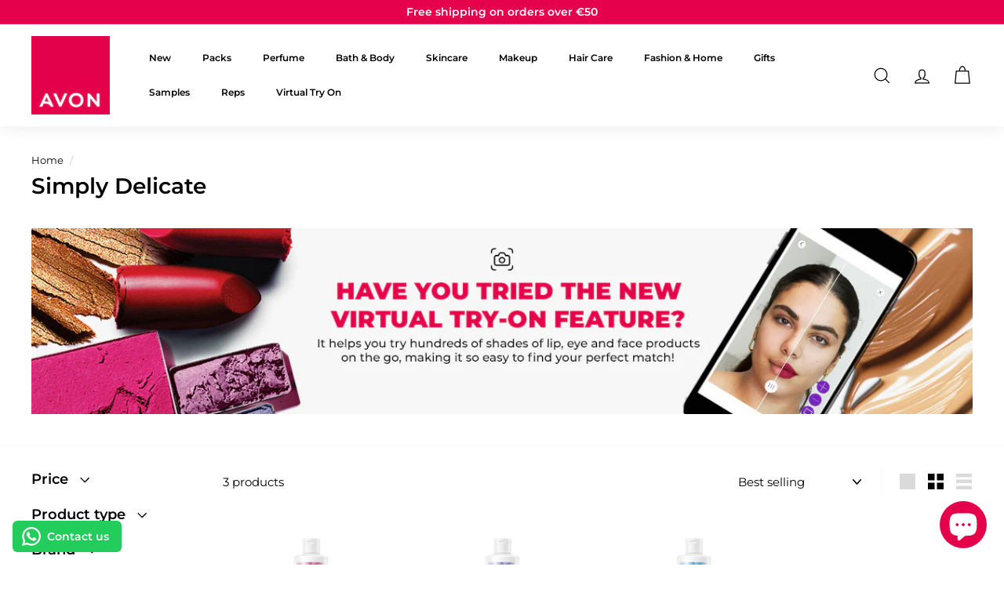

--- FILE ---
content_type: text/javascript
request_url: https://come-back-reminder.vercel.app/api/storefront-script?cuid=clv0yhp37000008l77x044856&nonce=171318563189500&shop=avon-malta.myshopify.com
body_size: 1211
content:
var storefrontComebackAppData = {"animation":"blink","enabled":1,"text1":"We Miss you!","text2":"Please come back","favicon":"sorry","faviconBaseUrl":"https://cbr.mfyz.app/favicons","show_delay":2,"blink_delay":2}
if (!window.shopifyComebackReminderAppInitialized) {
	window.shopifyComebackReminderAppInitialized = true;
	var worker = null;

	var animation = storefrontComebackAppData.animation;
	var enabled = storefrontComebackAppData.enabled;
	var text1 = storefrontComebackAppData.text1;
	var text2 = storefrontComebackAppData.text2;
	var favicon = storefrontComebackAppData.favicon;
	var faviconBaseUrl = storefrontComebackAppData.faviconBaseUrl;
	var blinkDelay = storefrontComebackAppData.blink_delay;
	var showDelay = storefrontComebackAppData.show_delay;

	showDelay *= 1000;
	blinkDelay *= 1000;
	if (animation === 'blink' && blinkDelay < 500) blinkDelay = 500;
	var hasFavicon = true; // (favicon !== 'default');
	var faviconUrl = faviconBaseUrl + '/fav-' + favicon + '.png';

	if (enabled) {
		window.comebackDelayTimer = null;
		window.comebackBlinkTimer = null;
		// Store Originals
		var originalTitle = document.title;
		// Favicon
		var pageFaviconMeta = document.querySelector("link[rel='shortcut icon']");
		var originalFavicon;
		if (!pageFaviconMeta) { // Create
			var faviconLinkMeta = document.createElement('link');
			faviconLinkMeta.rel = 'shortcut icon';
			faviconLinkMeta.href = '';
			document.head.appendChild(faviconLinkMeta);
			pageFaviconMeta = document.querySelector("link[rel='shortcut icon']");
			originalFavicon = '/favicon.ico';
		}
		else {
			originalFavicon = pageFaviconMeta.href;
		}

		if (text2.length === 0) text2 = originalTitle;

		var count = 0;
		var animateTitle = function() {
			if (animation === 'blink') {
				document.title = (document.title === text1 ? text2 : text1);
			}
			else if (animation === 'scroll') {
				document.title = text1.substring(count, text1.length) + ' --- ' + text1.substring(0, count);
				count += 1;
				if (count > text1.length) {
					count = 0;
				}
			}
			else if (animation === 'type') {
				document.title = text1.substring(0, (count + 1));
				if (count === text1.length) {
					count = 0;
				}
				else {
					count += 1;
				}
			}
		}

		// Create worker from string
		var workerJS = 'let interval = null; onmessage = function(e){\
			if (!e.data) return;\
			switch (e.data[0]) {\
				case \'start\': interval = setInterval(() => postMessage(\'timer\'), e.data[1]); break;\
				case \'stop\': clearInterval(interval); break;\
				default: break;\
			}\
		}';
		var blob;
		try {
			blob = new Blob([workerJS], { type: 'application/javascript' });
		}
		catch (e) {
			var blobBuilder = new (window.BlobBuilder || window.WebKitBlobBuilder || window.MozBlobBuilder)();
			blobBuilder.append(workerJS);
			blob = blobBuilder.getBlob('application/javascript');
		}
		var url = window.URL || window.webkitURL;
		var blobUrl = url.createObjectURL(blob);
		// Register the worker
		worker = new Worker(blobUrl);

		var handleDocumentVisibilityChange = function() {
			if (document.hidden) {
				clearTimeout(window.comebackDelayTimer);
				window.comebackDelayTimer = setTimeout(function(){
					worker.postMessage(['start', blinkDelay]);
					if (hasFavicon) {
						pageFaviconMeta.href = faviconUrl;
					}
					if (
						animation === 'blink'
						|| animation === 'type'
						|| animation === 'scroll'
					) {
						animateTitle();
						worker.onmessage = function(event) {
							if (event.data === 'timer') animateTitle();
						}
					}
					else if (animation === 'static') {
						document.title = text1;
					}
				}, (showDelay < 500 ? 500 : showDelay));
			}
			else {
				worker.postMessage(['stop']);
				document.title = originalTitle;
				if (hasFavicon) document.querySelector("link[rel='shortcut icon']").href = originalFavicon;
				clearTimeout(window.comebackDelayTimer);
				clearInterval(window.comebackBlinkTimer);
			}
		}
		document.addEventListener('visibilitychange', handleDocumentVisibilityChange, false);
	}
}
